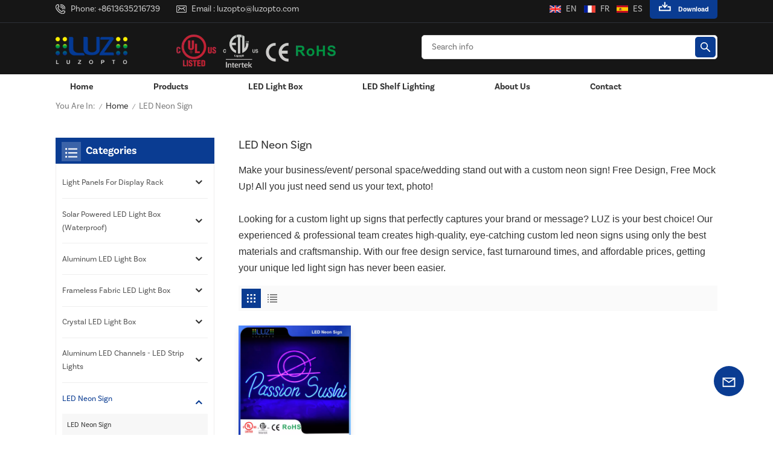

--- FILE ---
content_type: text/html; charset=UTF-8
request_url: https://www.luzleddisplays.com/led-neon-sign
body_size: 15582
content:
<!DOCTYPE html PUBLIC "-//W3C//DTD XHTML 1.0 Transitional//EN" "http://www.w3.org/TR/xhtml1/DTD/xhtml1-transitional.dtd">
<html xmlns="http://www.w3.org/1999/xhtml">
<head>
<meta http-equiv="X-UA-Compatible" content="IE=edge">
<meta name="viewport" content="width=device-width,initial-scale=1,minimum-scale=1,maximum-scale=1,user-scalable=no,viewport-fit=cover">
<meta http-equiv="Content-Type" content="text/html; charset=utf-8" />
<meta http-equiv="X-UA-Compatible" content="IE=edge,Chrome=1" />
<meta http-equiv="X-UA-Compatible" content="IE=9" />
<meta http-equiv="Content-Type" content="text/html; charset=utf-8" />
	<meta name="google-site-verification" content="4TcWLXwEAFKjUXxPNX0DvZz5JaV0dVpH_Gg9vRGQmxc" />
	<meta name="csrf-token" content="m6NSQxDXQLHY7frbhdXvwFWZ0n01hEhOgNnmJthm">
	<title>LED Neon Sign Supplier,LED Neon Sign Manufacturers</title>
	<meta name="description" content="Custom LED Neon Sign of any size and shape. All CSA/UL/CE Approved. Simple &amp; Easy Quotes." />
	<meta name="keywords" content="Customized LED Neon Sign,LED Neon Sign Manufacturers" />
	<link rel="shortcut icon" href="https://www.luzleddisplays.com/storage/uploads/images/202302/23/1677141364_S0C2giJOSN.png" type="image/png">
	<link type="text/css" rel="stylesheet" href="https://www.luzleddisplays.com/images/moban.css">
			<link rel="alternate" hreflang="en" href="https://www.luzleddisplays.com/led-neon-sign" />
			<link rel="alternate" hreflang="fr" href="https://fr.luzleddisplays.com/led-neon-sign" />
			<link rel="alternate" hreflang="es" href="https://es.luzleddisplays.com/led-neon-sign" />
	
<link type="text/css" rel="stylesheet" href="https://www.luzleddisplays.com/front/css/bootstrap.css">
<link type="text/css" rel="stylesheet" href="https://www.luzleddisplays.com/front/css/style.css">
 
<script type="text/javascript" src="https://www.luzleddisplays.com/front/js/jquery-1.8.3.js"></script>
<script type="text/javascript" src="https://www.luzleddisplays.com/front/js/bootstrap.min.js"></script>
<script type="text/javascript" src="https://www.luzleddisplays.com/front/js/swiper.min.js"></script> 
<script type="text/javascript" src="https://www.luzleddisplays.com/front/js/home.js"></script>  
<script type="text/javascript">
	//fixed-nav
	$(document).on("scroll",function(){
		if($(document).scrollTop()>20){ 
			$("header").removeClass("large").addClass("small");
		}
		else{
			$("header").removeClass("small").addClass("large");
		}
	});
</script>
 
<!--[if ie9]
<script src="https://www.luzleddisplays.com/front/js/html5shiv.min.js"></script>
<script src="https://www.luzleddisplays.com/front/js/respond.min.js"></script>
-->

<!--[if IE 8]>
    <script src="https://oss.maxcdn.com/libs/html5shiv/3.7.0/html5shiv.js"></script>
    <script src="https://oss.maxcdn.com/libs/respond.js/1.3.0/respond.min.js"></script>
<![endif]-->

	<script>
		if( /Android|webOS|iPhone|iPad|iPod|BlackBerry|IEMobile|Opera Mini/i.test(navigator.userAgent) ) {
			$(function () {
				$('.phone img').attr("style","");
				$(".phone img").attr("width","");
				$(".phone img").attr("height","");

			})
		}
	</script>

			<!-- Google Tag Manager -->
<script>(function(w,d,s,l,i){w[l]=w[l]||[];w[l].push({'gtm.start':
new Date().getTime(),event:'gtm.js'});var f=d.getElementsByTagName(s)[0],
j=d.createElement(s),dl=l!='dataLayer'?'&l='+l:'';j.async=true;j.src=
'https://www.googletagmanager.com/gtm.js?id='+i+dl;f.parentNode.insertBefore(j,f);
})(window,document,'script','dataLayer','GTM-W52S86X');</script>
<!-- End Google Tag Manager -->
	</head>

<body>
<svg version="1.1" class="hidden">
	<symbol id="icon-home" viewBox="0 0 1024 1024" >
		<path d="M840.192497 1024h-178.309309a64.604822 64.604822 0 0 1-64.604823-64.604822V646.06179H419.615104v311.395243a64.604822 64.604822 0 0 1-64.604822 64.604822H181.22331a64.604822 64.604822 0 0 1-64.604822-64.604822V525.250772H76.563498a58.14434 58.14434 0 0 1-58.790388-38.762893A64.604822 64.604822 0 0 1 31.340122 416.068622L470.652914 18.102917a64.604822 64.604822 0 0 1 89.800703 0l432.852309 396.673609a64.604822 64.604822 0 0 1-45.869424 109.828198h-44.577327v436.728598a64.604822 64.604822 0 0 1-62.666678 62.666678zM422.199297 585.979305h179.601406a64.604822 64.604822 0 0 1 64.604822 64.604822v313.333388h175.725117V465.168287h109.182149L515.876289 64.618389 76.563498 462.584094h107.890053v501.333421h178.955358v-310.749195a64.604822 64.604822 0 0 1 58.790388-67.189015z" p-id="2464"></path>
	</symbol>
	<symbol id="icon-product" viewBox="0 0 1024 1024" >
		<path d="M491.093 444.587c-21.76 0-42.538-4.31-58.624-12.246L112.085 274.688c-21.93-10.795-34.56-28.117-34.688-47.488-0.128-19.627 12.587-37.376 34.902-48.725L436.053 14.08C453.12 5.419 475.093 0.683 498.005 0.683c21.76 0 42.539 4.352 58.624 12.245l320.384 157.653c21.931 10.795 34.56 28.16 34.688 47.531 0.128 19.627-12.586 37.376-34.901 48.683L553.045 431.189c-17.066 8.662-39.04 13.44-61.994 13.44zM135.68 226.688l320.427 157.696c8.704 4.267 21.418 6.741 34.901 6.741 14.464 0 28.203-2.773 37.76-7.637l323.755-164.395a22.699 22.699 0 0 0 0.81-0.426L532.907 61.013c-8.704-4.266-21.462-6.784-34.944-6.784-14.422 0-28.16 2.774-37.718 7.638L136.533 226.219a98.816 98.816 0 0 0-0.81 0.426z m288.853 796.672c-11.093 0-22.613-2.944-34.432-8.661l-0.682-0.384-286.294-150.187c-34.261-16.939-60.074-53.205-60.074-84.48V374.741c0-28.373 20.864-48.981 49.536-48.981 11.093 0 22.613 2.901 34.432 8.661l0.682 0.342 286.294 150.186c34.261 16.939 60.074 53.206 60.074 84.523v404.907c0 28.373-20.821 48.981-49.536 48.981z m-10.624-56.661c2.688 1.28 4.864 2.048 6.571 2.517V569.515c0-8.662-12.075-27.648-30.379-36.608l-0.682-0.342L103.21 382.38a35.84 35.84 0 0 0-6.571-2.475v399.701c0 8.662 12.117 27.648 30.379 36.608l0.682 0.342L413.91 966.74z m164.566 56.661c-28.715 0-49.494-20.608-49.494-48.981V569.472c0-31.317 25.771-67.584 60.032-84.48l286.976-150.57c11.776-5.76 23.339-8.662 34.432-8.662 28.672 0 49.494 20.608 49.494 48.981v404.864c0 31.318-25.771 67.584-60.032 84.48L612.907 1014.7a78.592 78.592 0 0 1-34.432 8.661zM899.84 382.379L612.95 532.907c-18.305 8.96-30.422 27.946-30.422 36.608v399.701a36.992 36.992 0 0 0 6.613-2.517L876.032 816.17c18.261-8.918 30.379-27.904 30.379-36.566V379.904a36.395 36.395 0 0 0-6.571 2.475z" p-id="3372"></path>
	</symbol>
	<symbol id="icon-whatsapp" viewBox="0 0 1024 1024" >
		<path d="M713.5 599.9c-10.9-5.6-65.2-32.2-75.3-35.8-10.1-3.8-17.5-5.6-24.8 5.6-7.4 11.1-28.4 35.8-35 43.3-6.4 7.4-12.9 8.3-23.8 2.8-64.8-32.4-107.3-57.8-150-131.1-11.3-19.5 11.3-18.1 32.4-60.2 3.6-7.4 1.8-13.7-1-19.3-2.8-5.6-24.8-59.8-34-81.9-8.9-21.5-18.1-18.5-24.8-18.9-6.4-0.4-13.7-0.4-21.1-0.4-7.4 0-19.3 2.8-29.4 13.7-10.1 11.1-38.6 37.8-38.6 92s39.5 106.7 44.9 114.1c5.6 7.4 77.7 118.6 188.4 166.5 70 30.2 97.4 32.8 132.4 27.6 21.3-3.2 65.2-26.6 74.3-52.5 9.1-25.8 9.1-47.9 6.4-52.5-2.7-4.9-10.1-7.7-21-13z m211.7-261.5c-22.6-53.7-55-101.9-96.3-143.3-41.3-41.3-89.5-73.8-143.3-96.3C630.6 75.7 572.2 64 512 64h-2c-60.6 0.3-119.3 12.3-174.5 35.9-53.3 22.8-101.1 55.2-142 96.5-40.9 41.3-73 89.3-95.2 142.8-23 55.4-34.6 114.3-34.3 174.9 0.3 69.4 16.9 138.3 48 199.9v152c0 25.4 20.6 46 46 46h152.1c61.6 31.1 130.5 47.7 199.9 48h2.1c59.9 0 118-11.6 172.7-34.3 53.5-22.3 101.6-54.3 142.8-95.2 41.3-40.9 73.8-88.7 96.5-142 23.6-55.2 35.6-113.9 35.9-174.5 0.3-60.9-11.5-120-34.8-175.6z m-151.1 438C704 845.8 611 884 512 884h-1.7c-60.3-0.3-120.2-15.3-173.1-43.5l-8.4-4.5H188V695.2l-4.5-8.4C155.3 633.9 140.3 574 140 513.7c-0.4-99.7 37.7-193.3 107.6-263.8 69.8-70.5 163.1-109.5 262.8-109.9h1.7c50 0 98.5 9.7 144.2 28.9 44.6 18.7 84.6 45.6 119 80 34.3 34.3 61.3 74.4 80 119 19.4 46.2 29.1 95.2 28.9 145.8-0.6 99.6-39.7 192.9-110.1 262.7z" p-id="2166"></path>
	</symbol>
	<symbol id="icon-contact" viewBox="0 0 1024 1024">
		<path d="M639.892491 415.930119 383.935495 415.930119c-17.717453 0-31.994625-14.277171-31.994625-31.994625s14.277171-31.994625 31.994625-31.994625L639.892491 351.94087c17.717453 0 31.994625 14.277171 31.994625 31.994625S657.609945 415.930119 639.892491 415.930119z" p-id="2187"></path><path d="M579.17151 543.908618 383.935495 543.908618c-17.717453 0-31.994625-14.277171-31.994625-31.994625S366.390055 479.919368 383.935495 479.919368l195.236015 0c17.717453 0 31.994625 14.277171 31.994625 31.994625S596.888964 543.908618 579.17151 543.908618z" p-id="2188"></path><path d="M962.246934 447.924744c0-211.74937-200.912481-383.935495-447.924744-383.935495S66.225433 236.175374 66.225433 447.924744c0 116.453553 62.957164 226.026541 172.874181 300.680665 14.621199 9.976818 34.574836 6.192508 44.379641-8.428691 9.976818-14.621199 6.192508-34.574836-8.428691-44.379641-92.027549-62.441122-144.835881-152.74853-144.835881-247.700319 0-176.486477 172.186125-319.946246 383.935495-319.946246s383.935495 143.631782 383.935495 319.946246-172.186125 319.946246-383.935495 319.946246c-2.064169 0-3.612296 0.688056-5.504452 1.204099-15.137242-2.752226-30.446498 5.160423-35.778935 20.125651-6.192508 17.373425-46.44381 46.615824-94.091718 73.794053 17.373425-58.140769 9.116748-70.697799 3.440282-78.954477-6.70855-9.976818-17.889467-15.997312-29.930455-15.997312-17.717453 0-31.994625 14.277171-31.994625 31.994625 0 5.84848 1.548127 11.180917 4.300353 15.997312-3.268268 18.233496-17.201411 60.892995-33.026709 99.768184-4.988409 12.040988-2.064169 25.974131 7.396607 35.090879 6.020494 5.84848 14.105157 8.944734 22.18982 8.944734 4.300353 0 8.77272-0.860071 13.073072-2.752226 36.466991-16.341341 147.588107-69.149672 187.667395-125.570301C765.290778 828.075928 962.246934 657.609945 962.246934 447.924744z" p-id="2189"></path>
	</symbol>
	<symbol id="icon-message" viewBox="0 0 1024 1024">
		<path d="M896.17 334.19c-17.67 0-32 14.33-32 32v401.66H162.31V256.1h516.23c17.67 0 32-14.33 32-32s-14.33-32-32-32H130.31c-17.67 0-32 14.33-32 32v575.75c0 17.67 14.33 32 32 32h765.87c17.67 0 32-14.33 32-32V366.19c-0.01-17.67-14.33-32-32.01-32z" p-id="11578"></path><path d="M640.2 383.79c0-17.67-14.33-32-32-32H288.1c-17.67 0-32 14.33-32 32s14.33 32 32 32h320.1c17.67 0 32-14.33 32-32zM288.34 512.09c-17.67 0-32 14.33-32 32s14.33 32 32 32h191.57c17.67 0 32-14.33 32-32s-14.33-32-32-32H288.34zM539.38 698.56a31.79 31.79 0 0 0 17.67 5.34c10.36 0 20.53-5.03 26.69-14.3l297.05-447.38c9.78-14.72 5.76-34.58-8.96-44.36-14.72-9.78-34.58-5.77-44.36 8.96L530.42 654.2c-9.77 14.72-5.76 34.58 8.96 44.36z" p-id="11579"></path>
	</symbol>
	<symbol id="icon-tel" viewBox="0 0 1024 1024" >
		<path d="M762 564c-68.5 0-130.5 34.5-166.6 91.4-118-14.9-211.2-110.8-222.7-229.3C427 389.5 460 328.5 460 262c0-109.2-88.9-198-198-198-109.2 0-198 88.8-198 198 0 369.3 389.6 698 696.8 698h1.3c109.1-0.3 197.9-89.1 197.9-198 0-109.1-88.8-198-198-198z m-0.1 332h-1.1C485.9 896 128 586.8 128 262c0-72.1 61.9-134 134-134s134 61.9 134 134c0 48.9-22.2 95.3-65.6 117.9l-20.5 11.6 0.5 16.9c3.7 169.3 131.1 306 300.2 313.8h21.1l7.7-17c22-45.6 72.1-77.2 122.6-77.2 72.1 0 134 61.9 134 134 0 71.9-61.9 133.8-134.1 134z" p-id="3419"></path>
	</symbol>
	<symbol id="fixed-email-close" viewBox="0 0 800 800">
		<g transform="matrix(1.000730037689209,0,0,1.0236200094223022,399,310.5)" opacity="1" style="display: block;"><g opacity="1" transform="matrix(1,0,0,1,0,0)"><path stroke-linecap="butt" stroke-linejoin="miter" fill-opacity="0" stroke-miterlimit="3" stroke="rgb(255,255,255)" stroke-opacity="1" stroke-width="40" d=" M-255.25,-31.75 C-255.25,-31.75 255.2519989013672,-31.746999740600586 255.2519989013672,-31.746999740600586"></path></g></g><g transform="matrix(1,0,0,1,400,329.531005859375)" opacity="1" style="display: block;"><g opacity="1" transform="matrix(1,0,0,1,0,0)"><path fill="rgb(255,255,255)" fill-opacity="1" d=" M-0.5,127 C-0.5,127 -236.5,-33.5 -236.5,-33.5 C-236.5,-33.5 -236,287 -236,287 C-236,287 234.5,287 234.5,287 C234.5,287 234.5,-33 234.5,-33 C234.5,-33 -0.5,127 -0.5,127z"></path><path stroke-linecap="butt" stroke-linejoin="miter" fill-opacity="0" stroke-miterlimit="3" stroke="rgb(255,255,255)" stroke-opacity="1" stroke-width="40" d=" M-0.5,127 C-0.5,127 -236.5,-33.5 -236.5,-33.5 C-236.5,-33.5 -236,287 -236,287 C-236,287 234.5,287 234.5,287 C234.5,287 234.5,-33 234.5,-33 C234.5,-33 -0.5,127 -0.5,127z"></path></g></g><g transform="matrix(1,0,0,1,399,593.875)" opacity="1" style="display: block;"><g opacity="1" transform="matrix(1,0,0,1,0,0)"><path fill-opacity="1" d=" M-156,28.5 C-156,28.5 -156,-142 -156,-142 C-156,-142 155,-142 155,-142 C155,-142 155,27 155,27"></path><path stroke-linecap="butt" stroke-linejoin="miter" fill-opacity="0" stroke-miterlimit="3" stroke="rgb(255,255,255)" stroke-opacity="1" stroke-width="40" d=" M-156,28.5 C-156,28.5 -156,-142 -156,-142 C-156,-142 155,-142 155,-142 C155,-142 155,27 155,27"></path></g><g opacity="1" transform="matrix(0.9261299967765808,0,0,1,0,0)"><path fill-opacity="1" d=" M-124,-21 C-124,-21 -1,-21 -1,-21 M-124,-83 C-124,-83 118,-83 118,-83"></path><path stroke-linecap="butt" stroke-linejoin="miter" fill-opacity="0" stroke-miterlimit="3" stroke="rgb(255,255,255)" stroke-opacity="1" stroke-width="40" d=" M-124,-21 C-124,-21 -1,-21 -1,-21 M-124,-83 C-124,-83 118,-83 118,-83"></path></g></g><g transform="matrix(1,0,0,1,400,329.531005859375)" opacity="1" style="display: block;"><g opacity="1" transform="matrix(1,0,0,1,0,0)"><path fill="rgb(10,60,146)" fill-opacity="1" d=" M-0.5,127 C-0.5,127 -236.5,-33.5 -236.5,-33.5 C-236.5,-33.5 -236,287 -236,287 C-236,287 234.5,287 234.5,287 C234.5,287 234.5,-33 234.5,-33 C234.5,-33 -0.5,127 -0.5,127z"></path><path stroke-linecap="butt" stroke-linejoin="miter" fill-opacity="0" stroke-miterlimit="3" stroke="rgb(255,255,255)" stroke-opacity="1" stroke-width="40" d=" M-0.5,127 C-0.5,127 -236.5,-33.5 -236.5,-33.5 C-236.5,-33.5 -236,287 -236,287 C-236,287 234.5,287 234.5,287 C234.5,287 234.5,-33 234.5,-33 C234.5,-33 -0.5,127 -0.5,127z"></path></g></g>
	</symbol>
	<symbol id="fixed-email-open" viewBox="0 0 800 800">
		<g transform="matrix(1.000730037689209,0,0,1.0236200094223022,399,310.5)" opacity="1" style="display: block;"><g opacity="1" transform="matrix(1,0,0,1,0,0)"><path stroke-linecap="butt" stroke-linejoin="miter" fill-opacity="0" stroke-miterlimit="3" stroke="rgb(255,255,255)" stroke-opacity="1" stroke-width="40" d=" M-255.25,-31.75 C-255.25,-31.75 255.2519989013672,-31.746999740600586 255.2519989013672,-31.746999740600586"></path></g></g><g transform="matrix(1,0,0,1,400,329.531005859375)" opacity="1" style="display: block;"><g opacity="1" transform="matrix(1,0,0,1,0,0)"><path fill="rgb(255,255,255)" fill-opacity="1" d=" M21.8818416595459,-207.9999237060547 C21.8818416595459,-207.9999237060547 -236.5,-33.5 -236.5,-33.5 C-236.5,-33.5 -236,287 -236,287 C-236,287 234.5,287 234.5,287 C234.5,287 234.5,-33 234.5,-33 C234.5,-33 21.8818416595459,-207.9999237060547 21.8818416595459,-207.9999237060547z"></path><path stroke-linecap="butt" stroke-linejoin="miter" fill-opacity="0" stroke-miterlimit="3" stroke="rgb(255,255,255)" stroke-opacity="1" stroke-width="40" d=" M21.8818416595459,-207.9999237060547 C21.8818416595459,-207.9999237060547 -236.5,-33.5 -236.5,-33.5 C-236.5,-33.5 -236,287 -236,287 C-236,287 234.5,287 234.5,287 C234.5,287 234.5,-33 234.5,-33 C234.5,-33 21.8818416595459,-207.9999237060547 21.8818416595459,-207.9999237060547z"></path></g></g><g transform="matrix(1,0,0,1,399,327.875)" opacity="1" style="display: block;"><g fill="rgb(10,60,146)" opacity="1" transform="matrix(1,0,0,1,0,0)"><path fill-opacity="1" d=" M-156,28.5 C-156,28.5 -156,-142 -156,-142 C-156,-142 155,-142 155,-142 C155,-142 155,27 155,27"></path><path stroke-linecap="butt" stroke-linejoin="miter" fill-opacity="0" stroke-miterlimit="3" stroke="rgb(255,255,255)" stroke-opacity="1" stroke-width="40" d=" M-156,28.5 C-156,28.5 -156,-142 -156,-142 C-156,-142 155,-142 155,-142 C155,-142 155,27 155,27"></path></g><g opacity="1" transform="matrix(0.9261299967765808,0,0,1,0,0)"><path fill="rgb(255,255,255)" fill-opacity="1" d=" M-124,-21 C-124,-21 -1,-21 -1,-21 M-124,-83 C-124,-83 118,-83 118,-83"></path><path stroke-linecap="butt" stroke-linejoin="miter" fill-opacity="0" stroke-miterlimit="3" stroke="rgb(255,255,255)" stroke-opacity="1" stroke-width="40" d=" M-124,-21 C-124,-21 -1,-21 -1,-21 M-124,-83 C-124,-83 118,-83 118,-83"></path></g></g><g transform="matrix(1,0,0,1,400,329.531005859375)" opacity="1" style="display: block;"><g opacity="1" transform="matrix(1,0,0,1,0,0)"><path fill="rgb(10,60,146)" fill-opacity="1" d=" M-0.5,127 C-0.5,127 -236.5,-33.5 -236.5,-33.5 C-236.5,-33.5 -236,287 -236,287 C-236,287 234.5,287 234.5,287 C234.5,287 234.5,-33 234.5,-33 C234.5,-33 -0.5,127 -0.5,127z"></path><path stroke-linecap="butt" stroke-linejoin="miter" fill-opacity="0" stroke-miterlimit="3" stroke="rgb(255,255,255)" stroke-opacity="1" stroke-width="40" d=" M-0.5,127 C-0.5,127 -236.5,-33.5 -236.5,-33.5 C-236.5,-33.5 -236,287 -236,287 C-236,287 234.5,287 234.5,287 C234.5,287 234.5,-33 234.5,-33 C234.5,-33 -0.5,127 -0.5,127z"></path></g></g>
	</symbol>
	<symbol id="icon-address" viewBox="0 0 1024 1024">
		<path d="M751.2 543.2c-148 0-268.8-120.8-268.8-269.6S602.4 4 751.2 4c148 0 268.8 120.8 268.8 269.6s-120.8 269.6-268.8 269.6z m0-507.2c-130.4 0-236.8 106.4-236.8 237.6s106.4 237.6 236.8 237.6 236.8-106.4 236.8-237.6S881.6 36 751.2 36z" p-id="8102"></path><path d="M537.6 1020h-440c-51.2 0-93.6-42.4-93.6-93.6V128C4 76 45.6 34.4 97.6 34.4h440c25.6 0 49.6 10.4 68 29.6 3.2 3.2 4.8 8 4 12 0 4.8-2.4 8.8-5.6 11.2-56.8 45.6-89.6 113.6-89.6 186.4 0 81.6 40.8 156.8 109.6 200.8 4.8 3.2 7.2 8 7.2 13.6v438.4c0 51.2-41.6 93.6-93.6 93.6zM97.6 66.4C64 66.4 36 94.4 36 128v797.6c0 34.4 27.2 61.6 61.6 61.6h440c33.6 0 61.6-28 61.6-61.6V496c-73.6-50.4-116.8-132.8-116.8-222.4 0-76 31.2-147.2 87.2-198.4-9.6-5.6-20-8.8-31.2-8.8H97.6z" p-id="8103"></path><path d="M759.2 414.4h-0.8c-3.2-0.8-6.4-3.2-7.2-6.4l-19.2-119.2-118.4-19.2c-3.2-0.8-6.4-3.2-6.4-7.2-0.8-3.2 1.6-7.2 4.8-8L856 154.4c3.2-1.6 6.4-0.8 8.8 1.6 2.4 2.4 3.2 5.6 1.6 8.8L766.4 409.6c-0.8 3.2-4 4.8-7.2 4.8zM644.8 258.4l96 15.2c3.2 0.8 6.4 3.2 6.4 6.4l15.2 96.8 81.6-200-199.2 81.6zM250.4 816c-4.8 0-8-3.2-8-8v-74.4c0.8-22.4 1.6-45.6-6.4-67.2-7.2-21.6-22.4-39.2-37.6-58.4-4.8-5.6-9.6-11.2-13.6-16.8-60.8-78.4-76.8-176.8-40-250.4 36-72.8 112-110.4 193.6-146.4l139.2-60.8c4-1.6 8.8 0 10.4 4 1.6 4 0 8.8-4 10.4l-139.2 60.8c-78.4 34.4-152 71.2-185.6 138.4-33.6 68-19.2 160 38.4 233.6 4 5.6 8.8 11.2 13.6 16.8 16 19.2 32 39.2 40.8 63.2 8 24 8 50.4 7.2 72.8v73.6c-0.8 5.6-4.8 8.8-8.8 8.8z" p-id="8104"></path><path d="M615.2 829.6H20c-4.8 0-8-3.2-8-8s3.2-8 8-8h595.2c4.8 0 8 3.2 8 8 0 4-4 8-8 8zM388.8 924H246.4c-4.8 0-8-3.2-8-8s3.2-8 8-8h143.2c4.8 0 8 3.2 8 8-0.8 4-4 8-8.8 8z" p-id="8105"></path>
	 </symbol>
</svg>
<header class="large">
<div class="top_head">
	<div class="container clearfix">
		<ul class="head_con">
												<li>
					<div class="icon" style="background-position: -140px -102px;"></div>
					<p>Phone:
													<a rel="nofollow" href="Tel:+8613635216739">+8613635216739</a>
											</p>
				</li>
															<li>
					<div class="icon" style="background-position: -180px -102px;"></div>
					<p>Email :
													<a rel="nofollow" target="_blank" href="mailto:luzopto@luzopto.com">luzopto@luzopto.com</a>
											</p>
				</li>
					</ul>
						<div class="top_Download"><a href="download">Download</a></div>
				<div class="top_lan">
							<a href="https://www.luzleddisplays.com/led-neon-sign"><img src="https://www.luzleddisplays.com/storage/uploads/images/202302/23/1677141403_kw8uB7nv9a.jpg">en</a>
							<a href="https://fr.luzleddisplays.com/led-neon-sign"><img src="https://www.luzleddisplays.com/storage/uploads/images/202302/23/1677141411_iehxJEbrGX.jpg">fr</a>
							<a href="https://es.luzleddisplays.com/led-neon-sign"><img src="https://www.luzleddisplays.com/storage/uploads/images/202302/23/1677141419_heYBRIYIVD.jpg">es</a>
					</div>
	</div>
</div>
<div class="head_box">
	<div class="container clearfix">
					<div id="logo">
				<a href="/" class="logo_img"><img src="https://www.luzleddisplays.com/storage/uploads/images/202302/23/1677141358_NyiXN4ZWeE.png" alt="Xiamen Luz Opto-Electronic Technologies Co.,LTD" /></a>
												<a href="/">
											<picture>
							<source type="image/webp" srcset="https://www.luzleddisplays.com/storage/uploads/images/202304/26/1682498336_l3T2r2xis2.webp">
							<source type="image/jpeg" srcset="https://www.luzleddisplays.com/storage/uploads/images/202304/26/1682498336_l3T2r2xis2.png">
							<img src="https://www.luzleddisplays.com/storage/uploads/images/202304/26/1682498336_l3T2r2xis2.png" alt="Xiamen Luz Opto-Electronic Technologies Co.,LTD"/>
						</picture>
									</a>
							</div>
		
		<div class="header_search01 clearfix">
			<form action="https://www.luzleddisplays.com/search" method="get">
					<input name="search_keyword" type="text" class="form-control" placeholder="Search info">
					<button type="submit" class="search_btn">
						<input type="submit" class="btn_search5" value="">
					</button>
				</form>
			</div>
	</div>
</div> 
<div class="header clearfix">
	<div class="container">
		<div class="header_box  clearfix"> 

				<div class="nav_content clearfix">
				 
				<div class="mainmenu-area">
				<div class="mainmenu-left visible-lg visible-md">
					<div class="mainmenu">
						<nav>
							<ul class="clearfix">
								<li class=""><a href="/">Home</a></li>
																<li class="product_vmegamenu product_menu_list "><a href="https://www.luzleddisplays.com/products">Products</a>
									<div class="vmegamenu"><ul class="vmegamenu_box cleafix">
																																			<li  class="has-menu" >
													<div class="top">
														<a href="https://www.luzleddisplays.com/light-panels-for-display-rack" class="title">Light Panels for Display Rack</a>
													</div>
																											<ul class="vmegamenu02">
																															<li><a href="https://www.luzleddisplays.com/framed" class="title02">Framed</a></li>
																															<li><a href="https://www.luzleddisplays.com/non-framed" class="title02">Non-framed</a></li>
																															<li><a href="https://www.luzleddisplays.com/rgb-rgbw-dimming" class="title02">RGB &amp; RGBW &amp; Dimming</a></li>
																													</ul>
																									</li>
																																															<li  class="has-menu" >
													<div class="top">
														<a href="https://www.luzleddisplays.com/solar-powered-led-light-box-waterproof" class="title">Solar Powered LED Light Box (Waterproof)</a>
													</div>
																											<ul class="vmegamenu02">
																															<li><a href="https://www.luzleddisplays.com/freestanding" class="title02">Freestanding</a></li>
																															<li><a href="https://www.luzleddisplays.com/pole-wall-mounted" class="title02">Pole / Wall-mounted</a></li>
																													</ul>
																									</li>
																																															<li  class="has-menu" >
													<div class="top">
														<a href="https://www.luzleddisplays.com/aluminum-led-light-box" class="title">Aluminum LED Light Box</a>
													</div>
																											<ul class="vmegamenu02">
																															<li><a href="https://www.luzleddisplays.com/snap-frame" class="title02">Snap Frame</a></li>
																															<li><a href="https://www.luzleddisplays.com/magnetic-frame" class="title02">Magnetic Frame</a></li>
																													</ul>
																									</li>
																																															<li  class="has-menu" >
													<div class="top">
														<a href="https://www.luzleddisplays.com/frameless-fabric-led-light-box" class="title">Frameless Fabric LED Light Box</a>
													</div>
																											<ul class="vmegamenu02">
																															<li><a href="https://www.luzleddisplays.com/double-sided" class="title02">Double Sided</a></li>
																															<li><a href="https://www.luzleddisplays.com/single-sided" class="title02">Single Sided</a></li>
																													</ul>
																									</li>
																																															<li  class="has-menu" >
													<div class="top">
														<a href="https://www.luzleddisplays.com/crystal-led-light-box_508" class="title">Crystal LED Light Box</a>
													</div>
																											<ul class="vmegamenu02">
																															<li><a href="https://www.luzleddisplays.com/wall-mounted-display" class="title02">Wall Mounted Display</a></li>
																															<li><a href="https://www.luzleddisplays.com/hanging-window-display" class="title02">Hanging / Window Display</a></li>
																															<li><a href="https://www.luzleddisplays.com/desktop-display" class="title02">Desktop Display</a></li>
																													</ul>
																									</li>
																																															<li  class="has-menu" >
													<div class="top">
														<a href="https://www.luzleddisplays.com/aluminum-led-channels-led-strip-lights" class="title">Aluminum LED Channels - LED Strip Lights</a>
													</div>
																											<ul class="vmegamenu02">
																															<li><a href="https://www.luzleddisplays.com/aluminum-led-channels-led-strip-lights_81" class="title02">Aluminum LED Channels - LED Strip Lights</a></li>
																													</ul>
																									</li>
																																															<li  class="has-menu" >
													<div class="top">
														<a href="https://www.luzleddisplays.com/led-neon-sign" class="title">LED Neon Sign</a>
													</div>
																											<ul class="vmegamenu02">
																															<li><a href="https://www.luzleddisplays.com/led-neon-sign_798" class="title02">LED Neon Sign</a></li>
																													</ul>
																									</li>
																																															<li  class="has-menu" >
													<div class="top">
														<a href="https://www.luzleddisplays.com/led-channel-letter" class="title">LED Channel Letter</a>
													</div>
																											<ul class="vmegamenu02">
																															<li><a href="https://www.luzleddisplays.com/led-channel-letter_419" class="title02">LED Channel Letter</a></li>
																													</ul>
																									</li>
																																																																																													<li  class="has-menu" >
													<div class="top">
														<a href="https://www.luzleddisplays.com/wall-mounted-desktop-power-adapter" class="title">Wall-Mounted &amp; Desktop Power Adapter</a>
													</div>
																											<ul class="vmegamenu02">
																															<li><a href="https://www.luzleddisplays.com/wall-mounted-power-adapter" class="title02">Wall-Mounted Power Adapter</a></li>
																															<li><a href="https://www.luzleddisplays.com/desktop-power-adapter" class="title02">Desktop Power Adapter</a></li>
																													</ul>
																									</li>
																																															<li  class="has-menu" >
													<div class="top">
														<a href="https://www.luzleddisplays.com/3d-printing-services-1" class="title">3D Printing Services</a>
													</div>
																											<ul class="vmegamenu02">
																															<li><a href="https://www.luzleddisplays.com/3d-printing-services-2" class="title02">3D Printing Services</a></li>
																													</ul>
																									</li>
																																	</ul></div>
								</li>

																									<li class="product_vmegamenu product_menu_list "><a href="https://www.luzleddisplays.com/led-light-box_769">LED Light Box</a>
																					<div class="vmegamenu"><ul class="vmegamenu_box cleafix">
																												<li >
																<div class="top">
																	<a href="https://www.luzleddisplays.com/solar-powered-led-light-box" class="title">Solar Powered LED Light Box</a>
																</div>
																															</li>
																												<li >
																<div class="top">
																	<a href="https://www.luzleddisplays.com/aluminium-led-light-box" class="title">Aluminium LED Light Box</a>
																</div>
																															</li>
																												<li >
																<div class="top">
																	<a href="https://www.luzleddisplays.com/frameless-fabric-led-light-box_630" class="title">Frameless Fabric LED Light Box</a>
																</div>
																															</li>
																												<li >
																<div class="top">
																	<a href="https://www.luzleddisplays.com/crystal-led-light-box" class="title">Crystal LED Light Box</a>
																</div>
																															</li>
																									</ul></div>

																			</li>
																																	<li class="product_vmegamenu product_menu_list "><a href="https://www.luzleddisplays.com/led-shelf-lighting">LED Shelf Lighting</a>
																					<div class="vmegamenu"><ul class="vmegamenu_box cleafix">
																											<li >
															<div class="top">
																<a href="https://www.luzleddisplays.com/aluminum-led-channels-led-strip-lights_428" class="title">Aluminum LED Channels - LED Strip Lights</a>
															</div>
																													</li>
																											<li >
															<div class="top">
																<a href="https://www.luzleddisplays.com/light-panels-for-display-rack_837" class="title">Light Panels for Display Rack</a>
															</div>
																													</li>
																									</ul></div>
																			</li>
								
																									<li class=""><a href="about-us">About Us</a>
																					<div class="vmegamenu">
												<ul class="vmegamenu">
																											<li><a href="https://www.luzleddisplays.com/certification">Certification</a></li>
																											<li><a href="https://www.luzleddisplays.com/equipment">Equipment</a></li>
																											<li><a href="https://www.luzleddisplays.com/workshop">Workshop</a></li>
																											<li><a href="https://www.luzleddisplays.com/faq_155">FAQ</a></li>
																									</ul>
											</div>
																			</li>
																																	<li class=""><a href="contact">Contact</a>
																			</li>
															</ul>
						</nav>
					</div>
				</div>
			</div>
			
			</div>
			  
			 
			<!---->
			
			<div class="wrapper">
				<nav id="main-nav">
					<ul class="first-nav">
						<li class="nav_logo">
							<a href="/"><img src="https://www.luzleddisplays.com/storage/uploads/images/202302/23/1677141358_NyiXN4ZWeE.png" alt="Xiamen Luz Opto-Electronic Technologies Co.,LTD"></a>
							<a rel="nofollow" href="Tel:+8613635216739" class="tel">+8613635216739</a>
						</li>
						<li>
							<a href="https://www.luzleddisplays.com">Home</a>
						</li>
					</ul>
					<ul class="second-nav">
						<li><a href="https://www.luzleddisplays.com/products">Products</a>
							<ul class="nav_child">
																										<li><a href="https://www.luzleddisplays.com/light-panels-for-display-rack">Light Panels for Display Rack</a>
																					<ul>
																									<li><a href="https://www.luzleddisplays.com/framed">Framed</a></li>
																									<li><a href="https://www.luzleddisplays.com/non-framed">Non-framed</a></li>
																									<li><a href="https://www.luzleddisplays.com/rgb-rgbw-dimming">RGB &amp; RGBW &amp; Dimming</a></li>
																							</ul>
																			</li>
																																			<li><a href="https://www.luzleddisplays.com/solar-powered-led-light-box-waterproof">Solar Powered LED Light Box (Waterproof)</a>
																					<ul>
																									<li><a href="https://www.luzleddisplays.com/freestanding">Freestanding</a></li>
																									<li><a href="https://www.luzleddisplays.com/pole-wall-mounted">Pole / Wall-mounted</a></li>
																							</ul>
																			</li>
																																			<li><a href="https://www.luzleddisplays.com/aluminum-led-light-box">Aluminum LED Light Box</a>
																					<ul>
																									<li><a href="https://www.luzleddisplays.com/snap-frame">Snap Frame</a></li>
																									<li><a href="https://www.luzleddisplays.com/magnetic-frame">Magnetic Frame</a></li>
																							</ul>
																			</li>
																																			<li><a href="https://www.luzleddisplays.com/frameless-fabric-led-light-box">Frameless Fabric LED Light Box</a>
																					<ul>
																									<li><a href="https://www.luzleddisplays.com/double-sided">Double Sided</a></li>
																									<li><a href="https://www.luzleddisplays.com/single-sided">Single Sided</a></li>
																							</ul>
																			</li>
																																			<li><a href="https://www.luzleddisplays.com/crystal-led-light-box_508">Crystal LED Light Box</a>
																					<ul>
																									<li><a href="https://www.luzleddisplays.com/wall-mounted-display">Wall Mounted Display</a></li>
																									<li><a href="https://www.luzleddisplays.com/hanging-window-display">Hanging / Window Display</a></li>
																									<li><a href="https://www.luzleddisplays.com/desktop-display">Desktop Display</a></li>
																							</ul>
																			</li>
																																			<li><a href="https://www.luzleddisplays.com/aluminum-led-channels-led-strip-lights">Aluminum LED Channels - LED Strip Lights</a>
																					<ul>
																									<li><a href="https://www.luzleddisplays.com/aluminum-led-channels-led-strip-lights_81">Aluminum LED Channels - LED Strip Lights</a></li>
																							</ul>
																			</li>
																																			<li><a href="https://www.luzleddisplays.com/led-neon-sign">LED Neon Sign</a>
																					<ul>
																									<li><a href="https://www.luzleddisplays.com/led-neon-sign_798">LED Neon Sign</a></li>
																							</ul>
																			</li>
																																			<li><a href="https://www.luzleddisplays.com/led-channel-letter">LED Channel Letter</a>
																					<ul>
																									<li><a href="https://www.luzleddisplays.com/led-channel-letter_419">LED Channel Letter</a></li>
																							</ul>
																			</li>
																																																																					<li><a href="https://www.luzleddisplays.com/wall-mounted-desktop-power-adapter">Wall-Mounted &amp; Desktop Power Adapter</a>
																					<ul>
																									<li><a href="https://www.luzleddisplays.com/wall-mounted-power-adapter">Wall-Mounted Power Adapter</a></li>
																									<li><a href="https://www.luzleddisplays.com/desktop-power-adapter">Desktop Power Adapter</a></li>
																							</ul>
																			</li>
																																			<li><a href="https://www.luzleddisplays.com/3d-printing-services-1">3D Printing Services</a>
																					<ul>
																									<li><a href="https://www.luzleddisplays.com/3d-printing-services-2">3D Printing Services</a></li>
																							</ul>
																			</li>
																								</ul>
						</li>

																			<li><a href="led-light-box_769">LED Light Box</a>
																	<ul class="nav_child">
																					<li><a href="https://www.luzleddisplays.com/solar-powered-led-light-box">Solar Powered LED Light Box</a></li>
																					<li><a href="https://www.luzleddisplays.com/aluminium-led-light-box">Aluminium LED Light Box</a></li>
																					<li><a href="https://www.luzleddisplays.com/frameless-fabric-led-light-box_630">Frameless Fabric LED Light Box</a></li>
																					<li><a href="https://www.luzleddisplays.com/crystal-led-light-box">Crystal LED Light Box</a></li>
										
									</ul>
															</li>
						
																			<li><a href="led-shelf-lighting">LED Shelf Lighting</a>
																	<ul class="nav_child">
																					<li><a href="https://www.luzleddisplays.com/aluminum-led-channels-led-strip-lights_428">Aluminum LED Channels - LED Strip Lights</a></li>
																					<li><a href="https://www.luzleddisplays.com/light-panels-for-display-rack_837">Light Panels for Display Rack</a></li>
										
									</ul>
															</li>
						
																			<li><a href="about-us">About Us</a>
																	<ul class="nav_child">
																					<li><a href="https://www.luzleddisplays.com/certification">Certification</a></li>
																					<li><a href="https://www.luzleddisplays.com/equipment">Equipment</a></li>
																					<li><a href="https://www.luzleddisplays.com/workshop">Workshop</a></li>
																					<li><a href="https://www.luzleddisplays.com/faq_155">FAQ</a></li>
										
									</ul>
															</li>
						
																			<li><a href="contact">Contact</a>
															</li>
											</ul>
					<ul class="select_lan clearfix">
						<li class="title">Select Language <i class="fa fa-angle-double-down"></i></li>
													<li><a href="https://www.luzleddisplays.com/led-neon-sign"><p>en</p></a></li>
													<li><a href="https://fr.luzleddisplays.com/led-neon-sign"><p>fr</p></a></li>
													<li><a href="https://es.luzleddisplays.com/led-neon-sign"><p>es</p></a></li>
											</ul>
					
					<ul class="select_contact">
						<li><a href="https://www.luzleddisplays.com/contact" class="main_more">Get A Quote</a></li>
					</ul>
					 <ul class="social_icons">
						 						 							 								 <li>
									 <a rel="nofollow" target="_blank" href="https://www.linkedin.com/company/luzleddisplays/">
										 											 <picture>
												 <source type="image/webp" srcset="https://www.luzleddisplays.com/storage/uploads/images/202306/13/1686637478_6ZD16fcZy4.webp">
												 <source type="image/jpeg" srcset="https://www.luzleddisplays.com/storage/uploads/images/202306/13/1686637478_6ZD16fcZy4.jpg">
												 <img src="https://www.luzleddisplays.com/storage/uploads/images/202306/13/1686637478_6ZD16fcZy4.jpg" alt="Linkedin"/>
											 </picture>
										 									 </a>
								 </li>
							 								 <li>
									 <a rel="nofollow" target="_blank" href="https://www.youtube.com/channel/UCdzp3tlnGUgz_fltjjHyPLA">
										 											 <picture>
												 <source type="image/webp" srcset="https://www.luzleddisplays.com/storage/uploads/images/202302/23/1677141795_7PbcsqlAAv.webp">
												 <source type="image/jpeg" srcset="https://www.luzleddisplays.com/storage/uploads/images/202302/23/1677141795_7PbcsqlAAv.jpg">
												 <img src="https://www.luzleddisplays.com/storage/uploads/images/202302/23/1677141795_7PbcsqlAAv.jpg" alt="youtube"/>
											 </picture>
										 									 </a>
								 </li>
							 						 					</ul>
					 
				</nav>
				
				<a class="toggle">
					<span></span>
					<span></span>
					<span></span>
				</a>
			</div>

		</div>	

	</div>	
</div> 
</header>

 <div class="top_overly" onclick="searchToggle(this, event);"></div>
<div class="height"></div>
<div class="page_banner">
                	<div class="container"> 	
	<div class="breadcrumb_m">
		<div class="breadcrumb clearfix">
            <p>You are in:</p>
            <i>/</i>
            <a class="home" href="/" title="Return to Home"> Home</a>
            <i>/</i>
            <h2>LED Neon Sign</h2>
		</div>
	</div>	
	</div>
</div>
<div class="page_section clearfix">


	<div class="container">
	<div class="row">
		<div class="page-right clearfix">

            <div class="pro-text"><div class="categ_title">LED Neon Sign</div><div class="column">
                        <p><span style="font-family: arial, helvetica, sans-serif; font-size: 16px;">Make your business/event/ personal space/wedding stand out with a custom neon sign! Free Design, Free Mock Up! All you just need send us your text, photo! </span></p>
<p>&nbsp;</p>
<p><span style="font-family: arial, helvetica, sans-serif; font-size: 16px;">Looking for a custom light up signs that perfectly captures your brand or message? LUZ is your best choice! Our experienced &amp; professional team creates high-quality, eye-catching custom led neon signs using only the best materials and craftsmanship. With our free design service, fast turnaround times, and affordable prices, getting your unique led light sign has never been easier.</span></p>                </div></div>
			                         <div class="main">
                    <div id="cbp-vm" class="cbp-vm-switcher cbp-vm-view-grid">
                        <div class="cbp-vm-options clearfix">
                            
                        <a href="#" class="cbp-vm-icon cbp-vm-grid cbp-vm-selected" data-view="cbp-vm-view-grid">
                                <svg fill="currentColor" preserveAspectRatio="xMidYMid meet" height="1em" width="1em" viewBox="0 0 16 16" title="Grid" style="vertical-align:middle"><title>Grid</title><g><path d="M1,3.80447821 L1,1 L3.80447821,1 L3.80447821,3.80447821 L1,3.80447821 Z M6.5977609,3.80447821 L6.5977609,1 L9.4022391,1 L9.4022391,3.80447821 L6.5977609,3.80447821 Z M12.1955218,3.80447821 L12.1955218,1 L15,1 L15,3.80447821 L12.1955218,3.80447821 Z M1,9.4022391 L1,6.59706118 L3.80447821,6.59706118 L3.80447821,9.4022391 L1,9.4022391 Z M6.5977609,9.4022391 L6.5977609,6.5977609 L9.4022391,6.5977609 L9.4022391,9.4022391 L6.5977609,9.4022391 Z M12.1955218,9.4022391 L12.1955218,6.59706118 L15,6.59706118 L15,9.4022391 L12.1955218,9.4022391 Z M1,14.9993003 L1,12.1948221 L3.80447821,12.1948221 L3.80447821,14.9993003 L1,14.9993003 Z M6.5977609,14.9993003 L6.5977609,12.1948221 L9.4022391,12.1948221 L9.4022391,14.9993003 L6.5977609,14.9993003 Z M12.1955218,14.9993003 L12.1955218,12.1948221 L15,12.1948221 L15,14.9993003 L12.1955218,14.9993003 Z"></path></g></svg>
                            </a>
                            <a href="#" class="cbp-vm-icon cbp-vm-list " data-view="cbp-vm-view-list">
                                <svg fill="currentColor" preserveAspectRatio="xMidYMid meet" height="1em" width="1em" viewBox="0 0 16 16" title="List" style="vertical-align:middle"><title>List</title><g><path d="M0,3 L0,1 L2,1 L2,3 L0,3 Z M0,7 L0,5 L2,5 L2,7 L0,7 Z M0,11 L0,9 L2,9 L2,11 L0,11 Z M0,15 L0,13 L2,13 L2,15 L0,15 Z M4,3 L4,1 L16,1 L16,3 L4,3 Z M4,7 L4,5 L16,5 L16,7 L4,7 Z M4,11 L4,9 L16,9 L16,11 L4,11 Z M4,15 L4,13 L16,13 L16,15 L4,15 Z"></path></g></svg>
                            </a>

                        </div>
                       
                        <ul class="wow clearfix">
                                                            <li class="wow"><div class="clearfix">
                                        <div class="border"></div>
                                        <div class="cbp-vm-image">
                                            <a class="link" href="https://www.luzleddisplays.com/custom-led-neon-light-up-signs-factory"></a>
                                                                                            <picture>
                                                    <source type="image/webp" srcset="https://www.luzleddisplays.com/storage/uploads/images/202304/19/1681895552_lVQBEwYg3J.webp">
                                                    <source type="image/jpeg" srcset="https://www.luzleddisplays.com/storage/uploads/images/202304/19/1681895552_lVQBEwYg3J.jpg">
                                                    <img src="storage/uploads/images/202304/19/1681895552_lVQBEwYg3J.jpg" alt="custom neon"/>
                                                </picture>
                                                                                    </div>
                                        <div class="cbp-list-center clearfix">
                                            <div class="cbp-list-left">
                                                <a href="https://www.luzleddisplays.com/custom-led-neon-light-up-signs-factory" class="cbp-title">Custom LED Neon Light Up Signs Factory</a>
                                                <div class="cbp-vm-details">Let us light up your life with quality custom neon light signs for home, business, weddings, events, &amp; more. Take a business logo, song lyrics, a kid's name, or even the shape of your dog, &amp; neon-ify it! We are helping make art accessible with easy-to-design, stylish neon lights. Now there's no excuse not to turn up the brightness!</div>
                                                                                                    <ul class="post_blog_tag">
                                                        <p><i class="fa fa-tags"></i>Tags :</p>
                                                                                                                    <li><a href="https://www.luzleddisplays.com/led-neon-sign_779">LED Neon Sign</a></li>
                                                                                                                    <li><a href="https://www.luzleddisplays.com/neon-lights">Neon Lights</a></li>
                                                                                                                    <li><a href="https://www.luzleddisplays.com/custom-neon-signs">Custom Neon Signs</a></li>
                                                                                                                    <li><a href="https://www.luzleddisplays.com/neon-light-signs">Neon Light Signs</a></li>
                                                                                                                    <li><a href="https://www.luzleddisplays.com/neon-wall-lights">Neon Wall Lights</a></li>
                                                                                                                    <li><a href="https://www.luzleddisplays.com/light-up-signs">Light Up Signs</a></li>
                                                                                                            </ul>
                                                                                                <div class="more_box">
                                                    <div class="main_more">
                                                        <a href="https://www.luzleddisplays.com/custom-led-neon-light-up-signs-factory" class="more">view detail</a>
                                                    </div>
                                                </div>
                                            </div>
                                        </div>
                                    </div></li>
                                                    </ul>
                            
                    </div>
                </div>
                <script type="text/javascript" src="https://www.luzleddisplays.com/front/js/cbpViewModeSwitch.js"></script>
                <!---->
                <ul class="mobile_pro_list clearfix hidden">
                                            <li class="col-xs-6"><div class="column">
                                <a href="https://www.luzleddisplays.com/custom-led-neon-light-up-signs-factory" class="image">
                                                                            <picture>
                                            <source type="image/webp" srcset="https://www.luzleddisplays.com/storage/uploads/images/202304/19/1681895552_lVQBEwYg3J.webp">
                                            <source type="image/jpeg" srcset="https://www.luzleddisplays.com/storage/uploads/images/202304/19/1681895552_lVQBEwYg3J.jpg">
                                            <img src="storage/uploads/images/202304/19/1681895552_lVQBEwYg3J.jpg" alt="custom neon"/>
                                        </picture>
                                                                    </a>
                                <div class="wrap">
                                    <a href="https://www.luzleddisplays.com/custom-led-neon-light-up-signs-factory" class="title">Custom LED Neon Light Up Signs Factory</a>
                                    <div class="cbp-vm-details">Let us light up your life with quality custom neon light signs for home, business, weddings, events, &amp; more. Take a business logo, song lyrics, a kid's name, or even the shape of your dog, &amp; neon-ify it! We are helping make art accessible with easy-to-design, stylish neon lights. Now there's no excuse not to turn up the brightness!</div>
                                </div>
                                <div class="more"><a href="https://www.luzleddisplays.com/custom-led-neon-light-up-signs-factory" class="main_more">detail</a></div>
                            </div></li>
                                    </ul>
            
                    </div>
        <div class="page-left clearfix">
    <div class="left_fixed"><div class="left_fixed_box">
            <div id="right_column" class="left-cat column clearfix">
                <section class="block blockcms column_box">
                    <div class="fot_title"><em>Categories</em><span></span><i class="column_icon_toggle icon-plus-sign"></i></div>
                    <div class="block_content toggle_content">
                        <ul class="mtree">
                                                            <li class=""><b></b>
                                    <div>
                                        <a href="https://www.luzleddisplays.com/light-panels-for-display-rack" class="title">Light Panels for Display Rack</a>
                                    </div>
                                                                            <ul>
                                                                                            <li><b></b><a href="https://www.luzleddisplays.com/framed">Framed</a>
                                                                                                    </li>
                                                                                            <li><b></b><a href="https://www.luzleddisplays.com/non-framed">Non-framed</a>
                                                                                                    </li>
                                                                                            <li><b></b><a href="https://www.luzleddisplays.com/rgb-rgbw-dimming">RGB &amp; RGBW &amp; Dimming</a>
                                                                                                    </li>
                                                                                    </ul>
                                                                    </li>
                                                            <li class=""><b></b>
                                    <div>
                                        <a href="https://www.luzleddisplays.com/solar-powered-led-light-box-waterproof" class="title">Solar Powered LED Light Box (Waterproof)</a>
                                    </div>
                                                                            <ul>
                                                                                            <li><b></b><a href="https://www.luzleddisplays.com/freestanding">Freestanding</a>
                                                                                                    </li>
                                                                                            <li><b></b><a href="https://www.luzleddisplays.com/pole-wall-mounted">Pole / Wall-mounted</a>
                                                                                                    </li>
                                                                                    </ul>
                                                                    </li>
                                                            <li class=""><b></b>
                                    <div>
                                        <a href="https://www.luzleddisplays.com/aluminum-led-light-box" class="title">Aluminum LED Light Box</a>
                                    </div>
                                                                            <ul>
                                                                                            <li><b></b><a href="https://www.luzleddisplays.com/snap-frame">Snap Frame</a>
                                                                                                    </li>
                                                                                            <li><b></b><a href="https://www.luzleddisplays.com/magnetic-frame">Magnetic Frame</a>
                                                                                                    </li>
                                                                                    </ul>
                                                                    </li>
                                                            <li class=""><b></b>
                                    <div>
                                        <a href="https://www.luzleddisplays.com/frameless-fabric-led-light-box" class="title">Frameless Fabric LED Light Box</a>
                                    </div>
                                                                            <ul>
                                                                                            <li><b></b><a href="https://www.luzleddisplays.com/double-sided">Double Sided</a>
                                                                                                    </li>
                                                                                            <li><b></b><a href="https://www.luzleddisplays.com/single-sided">Single Sided</a>
                                                                                                    </li>
                                                                                    </ul>
                                                                    </li>
                                                            <li class=""><b></b>
                                    <div>
                                        <a href="https://www.luzleddisplays.com/crystal-led-light-box_508" class="title">Crystal LED Light Box</a>
                                    </div>
                                                                            <ul>
                                                                                            <li><b></b><a href="https://www.luzleddisplays.com/wall-mounted-display">Wall Mounted Display</a>
                                                                                                    </li>
                                                                                            <li><b></b><a href="https://www.luzleddisplays.com/hanging-window-display">Hanging / Window Display</a>
                                                                                                    </li>
                                                                                            <li><b></b><a href="https://www.luzleddisplays.com/desktop-display">Desktop Display</a>
                                                                                                    </li>
                                                                                    </ul>
                                                                    </li>
                                                            <li class=""><b></b>
                                    <div>
                                        <a href="https://www.luzleddisplays.com/aluminum-led-channels-led-strip-lights" class="title">Aluminum LED Channels - LED Strip Lights</a>
                                    </div>
                                                                            <ul>
                                                                                            <li><b></b><a href="https://www.luzleddisplays.com/aluminum-led-channels-led-strip-lights_81">Aluminum LED Channels - LED Strip Lights</a>
                                                                                                    </li>
                                                                                    </ul>
                                                                    </li>
                                                            <li class="active "><b></b>
                                    <div>
                                        <a href="https://www.luzleddisplays.com/led-neon-sign" class="title">LED Neon Sign</a>
                                    </div>
                                                                            <ul>
                                                                                            <li><b></b><a href="https://www.luzleddisplays.com/led-neon-sign_798">LED Neon Sign</a>
                                                                                                    </li>
                                                                                    </ul>
                                                                    </li>
                                                            <li class=""><b></b>
                                    <div>
                                        <a href="https://www.luzleddisplays.com/led-channel-letter" class="title">LED Channel Letter</a>
                                    </div>
                                                                            <ul>
                                                                                            <li><b></b><a href="https://www.luzleddisplays.com/led-channel-letter_419">LED Channel Letter</a>
                                                                                                    </li>
                                                                                    </ul>
                                                                    </li>
                                                            <li class=""><b></b>
                                    <div>
                                        <a href="https://www.luzleddisplays.com/led-light-box_769" class="title">LED Light Box</a>
                                    </div>
                                                                            <ul>
                                                                                            <li><b></b><a href="https://www.luzleddisplays.com/solar-powered-led-light-box">Solar Powered LED Light Box</a>
                                                                                                    </li>
                                                                                            <li><b></b><a href="https://www.luzleddisplays.com/aluminium-led-light-box">Aluminium LED Light Box</a>
                                                                                                    </li>
                                                                                            <li><b></b><a href="https://www.luzleddisplays.com/frameless-fabric-led-light-box_630">Frameless Fabric LED Light Box</a>
                                                                                                    </li>
                                                                                            <li><b></b><a href="https://www.luzleddisplays.com/crystal-led-light-box">Crystal LED Light Box</a>
                                                                                                    </li>
                                                                                    </ul>
                                                                    </li>
                                                            <li class=""><b></b>
                                    <div>
                                        <a href="https://www.luzleddisplays.com/led-shelf-lighting" class="title">LED Shelf Lighting</a>
                                    </div>
                                                                            <ul>
                                                                                            <li><b></b><a href="https://www.luzleddisplays.com/aluminum-led-channels-led-strip-lights_428">Aluminum LED Channels - LED Strip Lights</a>
                                                                                                    </li>
                                                                                            <li><b></b><a href="https://www.luzleddisplays.com/light-panels-for-display-rack_837">Light Panels for Display Rack</a>
                                                                                                    </li>
                                                                                    </ul>
                                                                    </li>
                                                            <li class=""><b></b>
                                    <div>
                                        <a href="https://www.luzleddisplays.com/wall-mounted-desktop-power-adapter" class="title">Wall-Mounted &amp; Desktop Power Adapter</a>
                                    </div>
                                                                            <ul>
                                                                                            <li><b></b><a href="https://www.luzleddisplays.com/wall-mounted-power-adapter">Wall-Mounted Power Adapter</a>
                                                                                                    </li>
                                                                                            <li><b></b><a href="https://www.luzleddisplays.com/desktop-power-adapter">Desktop Power Adapter</a>
                                                                                                    </li>
                                                                                    </ul>
                                                                    </li>
                                                            <li class=""><b></b>
                                    <div>
                                        <a href="https://www.luzleddisplays.com/3d-printing-services-1" class="title">3D Printing Services</a>
                                    </div>
                                                                            <ul>
                                                                                            <li><b></b><a href="https://www.luzleddisplays.com/3d-printing-services-2">3D Printing Services</a>
                                                                                                    </li>
                                                                                    </ul>
                                                                    </li>
                            
                        </ul>
                    </div>
                </section>
            </div>
            <script type="text/javascript" src="https://www.luzleddisplays.com/front/js/left-mtree.js"></script>
                                    <div class="left-adv clearfix hidden-xs" style="background-image:url(storage/uploads/images/202302/23/1677137722_pyYBNFvlhC.jpg)">
                <div class="ovrly"></div>
                <div class="main">
                    <a href="https://www.luzleddisplays.com/contact-us" class="title">how can we help you</a>
                    <div class="text">You can contact us any way that is convenient for you. We are available 24/7 via email or telephone.</div>
                    <div class="main_more">
                        <a href="https://www.luzleddisplays.com/contact-us" class="more">Contact Us</a><a href="https://www.luzleddisplays.com/contact-us" class="icon"><i></i></a>
                    </div>
                </div>
            </div>
                        <div id="right_column" class="left-pro column clearfix">
                <section class="block blockcms column_box">
                    <div class="fot_title"><span></span><em>New products</em><i class="column_icon_toggle icon-plus-sign"></i></div>
                    <div class="block_content toggle_content">
                        <ul class="list clearfix">
                                                                                        <li><div class="box clearfix">
                                                                                    <a class="image" href="https://www.luzleddisplays.com/outdoor-electric-solar-sign-led-light-boxes-freestanding-wholesale"><img src="https://www.luzleddisplays.com/storage/uploads/images/202306/14/1686723852_1G6nF3veIh.jpg" alt="solar led light boxes sign in waterproof"></a>
                                                                                <div class="main">
                                            <a href="https://www.luzleddisplays.com/outdoor-electric-solar-sign-led-light-boxes-freestanding-wholesale" class="title">Outdoor Electric Solar Sign LED Light Boxes Freestanding Wholesale</a>
                                            <a href="https://www.luzleddisplays.com/outdoor-electric-solar-sign-led-light-boxes-freestanding-wholesale" class="more"><i></i></a>
                                        </div>
                                    </div></li>
                                                            <li><div class="box clearfix">
                                                                                    <a class="image" href="https://www.luzleddisplays.com/outdoor-street-solar-panel-led-light-box-pole-wall-mounted-manufacturer"><img src="https://www.luzleddisplays.com/storage/uploads/images/202303/21/1679383387_dq60rf8ZJ9.jpg" alt="led light solar"></a>
                                                                                <div class="main">
                                            <a href="https://www.luzleddisplays.com/outdoor-street-solar-panel-led-light-box-pole-wall-mounted-manufacturer" class="title">Outdoor Street Solar Panel LED Light Box Pole/ Wall Mounted Manufacturer</a>
                                            <a href="https://www.luzleddisplays.com/outdoor-street-solar-panel-led-light-box-pole-wall-mounted-manufacturer" class="more"><i></i></a>
                                        </div>
                                    </div></li>
                                                            <li><div class="box clearfix">
                                                                                    <a class="image" href="https://www.luzleddisplays.com/framed-acrylic-led-edge-lit-lighted-display-lightbox-panels-advertising-wholesale"><img src="https://www.luzleddisplays.com/storage/uploads/images/202303/17/1679044509_Jv7Xrizu7S.jpg" alt="under cabinet strip lighting"></a>
                                                                                <div class="main">
                                            <a href="https://www.luzleddisplays.com/framed-acrylic-led-edge-lit-lighted-display-lightbox-panels-advertising-wholesale" class="title">Framed Acrylic LED Edge-Lit Lighted Display Lightbox Panels Advertising Wholesale</a>
                                            <a href="https://www.luzleddisplays.com/framed-acrylic-led-edge-lit-lighted-display-lightbox-panels-advertising-wholesale" class="more"><i></i></a>
                                        </div>
                                    </div></li>
                                                            <li><div class="box clearfix">
                                                                                    <a class="image" href="https://www.luzleddisplays.com/custom-snap-frame-led-light-box-signs"><img src="https://www.luzleddisplays.com/storage/uploads/images/202303/21/1679366052_Yw1QfCFD9A.jpg" alt="slim aluminum led light box"></a>
                                                                                <div class="main">
                                            <a href="https://www.luzleddisplays.com/custom-snap-frame-led-light-box-signs" class="title">Custom Snap Frame LED Light Box Signs</a>
                                            <a href="https://www.luzleddisplays.com/custom-snap-frame-led-light-box-signs" class="more"><i></i></a>
                                        </div>
                                    </div></li>
                                                            <li><div class="box clearfix">
                                                                                    <a class="image" href="https://www.luzleddisplays.com/custom-display-seg-led-light-boxes-aluminum-frame-signs-factory"><img src="https://www.luzleddisplays.com/storage/uploads/images/202401/16/1705375673_zgYZ1bbL0X.jpg" alt="lightbox shop sign"></a>
                                                                                <div class="main">
                                            <a href="https://www.luzleddisplays.com/custom-display-seg-led-light-boxes-aluminum-frame-signs-factory" class="title">Custom Display SEG LED Light Boxes Aluminum Frame Signs Factory</a>
                                            <a href="https://www.luzleddisplays.com/custom-display-seg-led-light-boxes-aluminum-frame-signs-factory" class="more"><i></i></a>
                                        </div>
                                    </div></li>
                            
                        </ul>

                    </div>
                </section>
            </div>
        </div></div>
</div>	</div>
	</div>
</div>
<div class="footer clearfix">
 
	<div class="footer_content clearfix">   
		<div class="container">
		<div class="footer_content_box">
		 	    
				<div class="fot_con"> 
				 <div class="fot_logo"><a href="/"><img src="https://www.luzleddisplays.com/storage/uploads/images/202302/23/1677141358_NyiXN4ZWeE.png" alt="Xiamen Luz Opto-Electronic Technologies Co.,LTD"></a></div>
					<ul class="list clearfix">
																													<li>
									<div class="icon"><i style="background-position: -0px -154px"></i></div>
									<div class="">
										<p><a rel="nofollow" href="Tel:+8613635216739">+8613635216739</a></p>
									</div>
								</li>
																																										<li>
									<div class="icon"><i style="background-position: -29px -154px"></i></div>
									<div>
										<p><a rel="nofollow" target="_blank" href="mailto:luzopto@luzopto.com">luzopto@luzopto.com</a></p>
									</div>
								</li>
																			<li class="address">
							<div class="icon"><i style="background-position: -58px -154px"></i></div>
							<div>
								<p>No.22 XiangYue Road, Xiang'an Industrial Park I, Xiamen,FuJian,China</p>
							</div>
						</li>
					</ul>
					<div class="text">Be your partner<br>
						Be your expert of rapid prototyping</div>
					<div class="line"></div>
					
				</div> 
				<div class="fot_nav clearfix"> 
					<div class="fot_title"><em>Quick Links</em></div>
					<ul class="list clearfix">
																											<li><a href="/">Home</a></li>
															<li><a href="/about-us">About</a></li>
															<li><a href="/products">Products</a></li>
															<li><a href="/news">News</a></li>
															<li><a href="/application">Application</a></li>
															<li><a href="/blog">Blog</a></li>
															<li><a href="/contact">Contact</a></li>
																			</ul>	 
				</div>
				
				<div class="fot_news">
					<div class="fot_title"><em>Latest News</em></div>
					<ul class="list">
																									<li>
							<a href="https://www.luzleddisplays.com/solar-powered-waterproof-led-light-box" class="image">
																	<picture>
										<source type="image/webp" srcset="https://www.luzleddisplays.com/storage/uploads/images/202304/20/1681978122_U6P4Ez2RYG.webp">
										<source type="image/jpeg" srcset="https://www.luzleddisplays.com/storage/uploads/images/202304/20/1681978122_U6P4Ez2RYG.jpg">
										<img src="https://www.luzleddisplays.com/storage/uploads/images/202304/20/1681978122_U6P4Ez2RYG.jpg" alt="Solar Powered Waterproof LED Light Box"/>
									</picture>
															</a>
							<div class="wrap">
								<a href="https://www.luzleddisplays.com/solar-powered-waterproof-led-light-box" class="title">Solar Powered Waterproof LED Light Box</a>
								<p class="fot_newsdate">Feb 23, 2023</p>
							</div>
						</li>
													<li>
							<a href="https://www.luzleddisplays.com/our-time-at-euroshop" class="image">
																	<picture>
										<source type="image/webp" srcset="https://www.luzleddisplays.com/storage/uploads/images/202305/10/1683683197_EE9WglOToE.webp">
										<source type="image/jpeg" srcset="https://www.luzleddisplays.com/storage/uploads/images/202305/10/1683683197_EE9WglOToE.jpg">
										<img src="https://www.luzleddisplays.com/storage/uploads/images/202305/10/1683683197_EE9WglOToE.jpg" alt="Our Time At EUROSHOP"/>
									</picture>
															</a>
							<div class="wrap">
								<a href="https://www.luzleddisplays.com/our-time-at-euroshop" class="title">Our Time At EUROSHOP</a>
								<p class="fot_newsdate">May 10, 2023</p>
							</div>
						</li>
																		</ul>
				</div>
							<div class="fot_letter">
					<div class="fot_title"><em>Newsletter</em></div>
					<div class="text">Signup For Our Special Promotions / Free Samples</div>
					<div class="letter-input">
						<input name="email" id="user_email" type="text" class="fot_input" placeholder="Your email address">
						<span class="send"><input id="newsletter_submit" type="button" value=""></span>
					</div>
					<script type="text/javascript">
						$("#newsletter_submit").click(function () {
							user_email = $("#user_email").val()
							if (user_email) {
								$.ajax({
									type: "post",
									url: "/newsletter",
									dataType: "json",
									headers: {'X-CSRF-TOKEN': $('meta[name="csrf-token"]').attr('content')},
									data: {email: user_email},
									success: function (res) {
										if (res.status === true) {
											alert(res.status)
										} else {
											alert(res.msg)
										}
									}
								})
							}
						})
					</script>
					<ul class="social_icons">
																											<li><a rel="nofollow" target="_blank" href="https://www.linkedin.com/company/luzleddisplays/">
																					<picture>
												<source type="image/webp" srcset="https://www.luzleddisplays.com/storage/uploads/images/202306/13/1686637478_6ZD16fcZy4.webp">
												<source type="image/jpeg" srcset="https://www.luzleddisplays.com/storage/uploads/images/202306/13/1686637478_6ZD16fcZy4.jpg">
												<img src="https://www.luzleddisplays.com/storage/uploads/images/202306/13/1686637478_6ZD16fcZy4.jpg" alt="Linkedin"/>
											</picture>
																			</a></li>
															<li><a rel="nofollow" target="_blank" href="https://www.youtube.com/channel/UCdzp3tlnGUgz_fltjjHyPLA">
																					<picture>
												<source type="image/webp" srcset="https://www.luzleddisplays.com/storage/uploads/images/202302/23/1677141795_7PbcsqlAAv.webp">
												<source type="image/jpeg" srcset="https://www.luzleddisplays.com/storage/uploads/images/202302/23/1677141795_7PbcsqlAAv.jpg">
												<img src="https://www.luzleddisplays.com/storage/uploads/images/202302/23/1677141795_7PbcsqlAAv.jpg" alt="youtube"/>
											</picture>
																			</a></li>
																			</ul>
				</div>
			   
			</div>
			
			<div class="fot_tag clearfix">
				<ul class="list clearfix">
											<li><a href="https://www.luzleddisplays.com/movie-poster-frame">Movie Poster Frame</a><em>/</em></li>
											<li><a href="https://www.luzleddisplays.com/lightbox-movie-poster">lightbox movie poster</a><em>/</em></li>
											<li><a href="https://www.luzleddisplays.com/light-box-acrylic">Light Box Acrylic</a><em>/</em></li>
											<li><a href="https://www.luzleddisplays.com/wholesale-acrylic-light-box">Wholesale Acrylic Light Box</a><em>/</em></li>
											<li><a href="https://www.luzleddisplays.com/custom-light-boxes">Custom Light Boxes</a><em>/</em></li>
											<li><a href="https://www.luzleddisplays.com/light-box-advertising">Light Box Advertising</a><em>/</em></li>
											<li><a href="https://www.luzleddisplays.com/led-backlit-panel-light-box">LED Backlit Panel Light Box</a><em>/</em></li>
											<li><a href="https://www.luzleddisplays.com/light-box-sign-panels">Light Box Sign Panels</a><em>/</em></li>
									</ul>	 
			</div>
		</div>
		 
 		
		<div class="footer-bottom clearfix">
		<div class="container">
		<div class=" footer_box">  
		 
			<div class="copy">
												<p>2026 Xiamen Luz Opto-Electronic Technologies Co.,LTD</p>
				<em>|</em><a href="/sitemap">Sitemap</a>
				<em>|</em><a href="/sitemap.xml">XML</a>
								<em>|</em><a href="https://www.luzleddisplays.com/privacy-policy">Privacy Policy</a>
				<div class="foot_ipv6">
					IPv6 network supported<img src="https://www.luzleddisplays.com/front/images/ipv6.jpg" alt="">
				</div>
			</div>
			
		</div>
		</div>
				
	</div>
	</div>
	<!---->
	
	
</div>	
	
	
<div class="progress-wrap">
	<svg class="progress-circle svg-content" width="100%" height="100%" viewbox="-1 -1 102 102">
		<path d="M50,1 a49,49 0 0,1 0,98 a49,49 0 0,1 0,-98"></path>
	</svg>
</div>

<div id="online_qq_layer">
    <div id="online_qq_tab">
        <a id="floatShow" rel="nofollow" href="javascript:void(0);">
            <div class="online_icon">
				<span class="online_close"><svg><use xlink:href="#fixed-email-close"></use></svg></span>
				<span class="online_open"><svg><use xlink:href="#fixed-email-open"></use></svg></span>
				<span class="online_mobile"><svg><use xlink:href="#icon-message"></use></svg></span>
			</div>
			<div class="animated-circles">
				<div class="circle c-1"></div>
				<div class="circle c-2"></div>
				<div class="circle c-3"></div>
			</div>
            <p>Need Help? Chat with us</p>
        </a>
        <a id="floatHide" rel="nofollow" href="javascript:void(0);"></a>
    </div>
    <div id="onlineService" >
        <div class="online_form">
            <div class="i_message_inquiry">
            	<div class="title_box"><em class="title">leave a message</em></div>
                <div class="inquiry">
					<form method="post" id="email_form" action="/inquiryStore" >
    <input type="hidden" name="_token" value="m6NSQxDXQLHY7frbhdXvwFWZ0n01hEhOgNnmJthm">    <div id="my_name_4Vb7sYbSBFDVax0L_wrap" style="display:none;">
        <input name="my_name_4Vb7sYbSBFDVax0L" type="text" value="" id="my_name_4Vb7sYbSBFDVax0L">
        <input name="valid_from" type="text" value="[base64]">
    </div>
        							<div class="text">For any request of information or technical support, fill in the form. All fields marked with an asterisk* are required.</div>
							<div class="input-group">
								<span class="ms_e"><input required class="form-control" name="msg_email" id="email" tabindex="10" type="text" placeholder="Email"></span>
							</div>
							<div class="input-group">
								<span class="ms_p"><input class="form-control" name="msg_phone" id="phone" tabindex="10" type="text" placeholder="Tel/WhatsApp"></span>
							</div>
							<div class="input-group" style="display: block;">
								<span class="ms_m"><textarea required name="msg_content" class="form-control" id="message" tabindex="13" placeholder="Do you have a vision you want to make a reality? Enter inquiry details and other specific requirements,&nbsp;we would love to hear more about you, your project and how we can help!
- UL/cUL (E523796) listed and CE SAA/C-Tick Approval.
- 15 years' factory experience, OEM &amp; ODM accepted
-&nbsp;6000 ㎡ of plant
&nbsp;
&nbsp;"></textarea></span>
							</div>
						                        <span class="send"><input type="submit" value="" class="">Submit</span>
        </form>

					  <div class="cid-banner"> 
					<div class="cid-number"> 
						<div class="cid-number-label">
                  		Contact us #
					  </div> <a rel="nofollow" href="Tel:+8613635216739" class="digits">
							+8613635216739
					  </a> 
					</div> 
					</div>
																<div class="inquiry_text">
							<p class="inquiry_text_p">Our hours</p>
							<div class="call-hours">
								<p>Whole Days are Available</p>
							</div>
						</div>
					              </div>
            </div>
        </div>
    </div>
</div>

<div class="fixed-contact">
    <ul class="item-list clearfix">
													<li class="online_p">
					<div class="column">
						<i class="icon"></i>
						<a rel="nofollow" href="Tel:+8613635216739">+8613635216739</a>
					</div>
				</li>
																		<li class="online_e">
					<div class="column">
						<i class="icon"></i>
						<a rel="nofollow" target="_blank" href="mailto:luzopto@luzopto.com">luzopto@luzopto.com</a>
					</div>
				</li>
																		<li class="online_w">
					<div class="column">
						<i class="icon"></i>
						<a rel="nofollow" target="_blank" href="https://api.whatsapp.com/send?phone=+8613635216739&text=Hello">+8613635216739</a>
					</div>
				</li>
															<li class="online_s">
					<div class="column">
						<i class="icon"></i>
						<a rel="nofollow" target="_blank" href="https://teams.live.com/l/invite/FEAZfGawJ_ZCHT7CgE">Teams</a>
					</div>
				</li>
							<li class="online_code">
				<div class="column">
					<i class="icon"></i>
					<a>
						<p>Scan to wechat :</p><img src="https://www.luzleddisplays.com/storage/uploads/images/202310/16/1697444977_ndysbjLXgP.png" />
					</a>
				</div>
			</li>
		    </ul>
</div>


<div class="mobile_nav clearfix">
	<a href="https://www.luzleddisplays.com">
		<svg><use xlink:href="#icon-home"></use></svg><p>Home</p>
	</a>
	<a href="https://www.luzleddisplays.com/products">
		<svg><use xlink:href="#icon-product"></use></svg><p>products</p>
	</a>
			<a href="whatsapp://send?phone=+8613635216739">
			<svg><use xlink:href="#icon-whatsapp"></use></svg><p>whatsApp</p>
		</a>
		<a href="https://www.luzleddisplays.com/contact-us">
		<svg><use xlink:href="#icon-contact"></use></svg><p>contact</p>
	</a>
</div>
  
	<script type="text/javascript">
			
			
			$('.header .mtab_nav li').hover(function() {
				var index = $(this).index();
				$(this).addClass('on').siblings().removeClass('on');
				$('.header .mtab_content .item').eq(index).addClass('active').siblings().removeClass('active');
			})

			
			$('.news_content .mtab_nav li').hover(function() {
				var index = $(this).index();
				$(this).addClass('on').siblings().removeClass('on');
				$('.news_content .mtab_content .item').eq(index).addClass('active').siblings().removeClass('active');
			})
			 
			
		</script>

<script type="text/javascript" src="https://www.luzleddisplays.com/front/js/demo.js"></script>
<script type="text/javascript" src="https://www.luzleddisplays.com/front/js/website.js"></script>
<script type="text/javascript">
	baguetteBox.run('.tz-gallery');
</script>
<script type="text/javascript">
	$('#bootstrap-touch-slider').bsTouchSlider();
</script>
<script>
        (function($) {
          var $nav = $('#main-nav');
          var $toggle = $('.toggle');
          var defaultData = {
            maxWidth: false,
            customToggle: $toggle,
            levelTitles: true
          };

          // we'll store our temp stuff here
          var $clone = null;
          var data = {};

          // calling like this only for demo purposes

          const initNav = function(conf) {
            if ($clone) {
              // clear previous instance
              $clone.remove();
            }

            // remove old toggle click event
            $toggle.off('click');

            // make new copy
            $clone = $nav.clone();

            // remember data
            $.extend(data, conf)

            // call the plugin
            $clone.hcMobileNav($.extend({}, defaultData, data));
          }

          // run first demo
          initNav({});

          $('.actions').find('a').on('click', function(e) {
            e.preventDefault();

            var $this = $(this).addClass('active');
            var $siblings = $this.parent().siblings().children('a').removeClass('active');

            initNav(eval('(' + $this.data('demo') + ')'));
          });
        })(jQuery);
</script>

</body>
</html>


--- FILE ---
content_type: text/plain
request_url: https://www.google-analytics.com/j/collect?v=1&_v=j102&a=1850468325&t=pageview&_s=1&dl=https%3A%2F%2Fwww.luzleddisplays.com%2Fled-neon-sign&ul=en-us%40posix&dt=LED%20Neon%20Sign%20Supplier%2CLED%20Neon%20Sign%20Manufacturers&sr=1280x720&vp=1280x720&_u=YEBAAAABAAAAAC~&jid=542006001&gjid=972273135&cid=708454261.1769546645&tid=UA-116592985-69&_gid=917734872.1769546645&_r=1&_slc=1&gtm=45He61q0n81W52S86Xv9115440793za200zd9115440793&gcd=13l3l3l3l1l1&dma=0&tag_exp=103116026~103200004~104527907~104528501~104684208~104684211~115938465~115938468~116185181~116185182~116682876~117041587~117042505&z=501714737
body_size: -452
content:
2,cG-ECSZF0QMS9